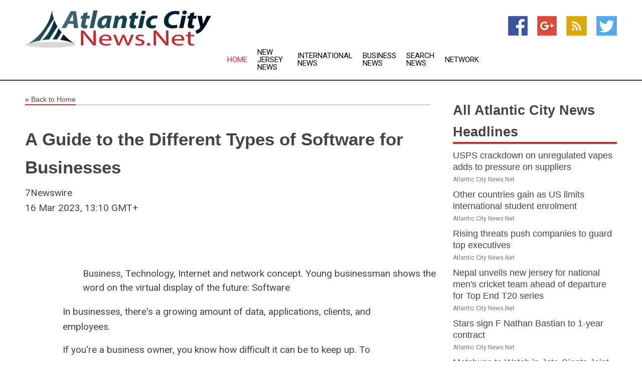

--- FILE ---
content_type: text/html; charset=utf-8
request_url: https://www.atlanticcitynews.net/news/273635863/a-guide-to-the-different-types-of-software-for-businesses
body_size: 12303
content:
<!doctype html>
<html lang="en">
<head>
    <meta name="Powered By" content="Kreatio Platform" />
  <link rel="canonical" href="https://www.atlanticcitynews.net/news/273635863/a-guide-to-the-different-types-of-software-for-businesses"/>
  <meta charset="utf-8"/>
  <meta http-equiv="X-UA-Compatible" content="IE=edge"/>
  <meta name="viewport" content="width=device-width, initial-scale=1, maximum-scale=1, user-scalable=no"/>
    <title>A Guide to the Different Types of Software for Businesses</title>
  <meta name="title" content="A Guide to the Different Types of Software for Businesses">
  <meta name="description" content="Business, Technology, Internet and network concept. Young businessman shows the word on the virtual display of the future: Software   In businesses, there&#39;s a growing..."/>
  <meta name="keywords" content="Atlantic City news, latest headlines, continually updating Atlantic City news"/>
  <meta name="news_keywords" content="Atlantic City news, latest headlines, continually updating Atlantic City news" />
  <meta name="robots" content="index, follow" />
  <meta name="revisit-after" content="1 Day" />
  <meta property="og:title" content="A Guide to the Different Types of Software for Businesses" />
  <meta property="og:site_name" content="Atlantic City News" />
  <meta property="og:url" content="https://www.atlanticcitynews.net/news/273635863/a-guide-to-the-different-types-of-software-for-businesses" />
  <meta property="og:description" content="Business, Technology, Internet and network concept. Young businessman shows the word on the virtual display of the future: Software   In businesses, there&#39;s a growing..."/>
  <meta property="og:image" content="" />
  <meta property="og:type" content="article" />
  <meta property="og:locale" content="en_US" />
  <meta name="twitter:card" content="summary_large_image" />
  <meta name="twitter:site" content="@Atlantic City News" />
  <meta name="twitter:title" content="A Guide to the Different Types of Software for Businesses" />
  <meta name="twitter:description" content="Business, Technology, Internet and network concept. Young businessman shows the word on the virtual display of the future: Software   In businesses, there&#39;s a growing..."/>
  <meta name="twitter:image" content="" />

  <link rel="shortcut icon" href="https://assets.kreatio.net/web/newsnet/favicons/favicon.ico"/>
  <link rel="stylesheet" type="text/css" href="https://assets.kreatio.net/web/newsnet/css/foundation.min.css">
  <link rel="stylesheet" type="text/css" href="https://assets.kreatio.net/web/newsnet/css/red_style.css">
  <link rel="stylesheet" type="text/css" href="https://cdnjs.cloudflare.com/ajax/libs/font-awesome/4.6.3//css/font-awesome.css">
  <script src="https://assets.kreatio.net/web/newsnet/js/app.js"></script>
  <link rel="stylesheet" href="https://cdnjs.cloudflare.com/ajax/libs/tinymce/6.8.2/skins/ui/oxide/skin.min.css">
  <script async src='https://securepubads.g.doubleclick.net/tag/js/gpt.js'></script>
  <script src='https://www.google.com/recaptcha/api.js'></script>
  <script>window.googletag = window.googletag || {cmd: []};
  googletag.cmd.push(function () {
      googletag.defineSlot('/21806386006/Bigpond_TOP/uaenews.net', [[970, 250], [728, 90], [970, 90]], 'div-gpt-ad-3852326-1')
          .addService(googletag.pubads());
      googletag.defineSlot('/21806386006/Bigpond_TOP/uaenews.net', [[300, 250], [300, 600], [160, 600], [120, 600], [320, 50]], 'div-gpt-ad-3852326-2')
          .addService(googletag.pubads());
      googletag.defineOutOfPageSlot('/21806386006/Bigpond_TOP/uaenews.net', 'div-gpt-ad-3852326-3')
          .addService(googletag.pubads());
      googletag.defineSlot('/21806386006/Bigpond_TOP/uaenews.net', [[1, 1]], 'div-gpt-ad-3852326-4')
          .addService(googletag.pubads());

      googletag.pubads().enableSingleRequest();
      googletag.pubads().collapseEmptyDivs();
      googletag.pubads().setCentering(true);
      googletag.enableServices();
  });</script>
  <script async src="https://paht.tech/c/uaenews.net.js"></script>

  <script type="text/javascript">
      window._mNHandle = window._mNHandle || {};
      window._mNHandle.queue = window._mNHandle.queue || [];
      medianet_versionId = "3121199";
  </script>
    <!-- taboola-->
    <script type="text/javascript">
        window._taboola = window._taboola || [];
        _taboola.push({article: 'auto'});
        !function (e, f, u, i) {
            if (!document.getElementById(i)) {
                e.async = 1;
                e.src = u;
                e.id = i;
                f.parentNode.insertBefore(e, f);
            }
        }(document.createElement('script'),
            document.getElementsByTagName('script')[0],
            '//cdn.taboola.com/libtrc/newsnet-network/loader.js',
            'tb_loader_script');
        if (window.performance && typeof window.performance.mark == 'function') {
            window.performance.mark('tbl_ic');
        }
    </script>
    <!--taboola-->
  <style>
      .tox .tox-statusbar {
          display: none !important;
      }
      .red{
          color: red;
      }
      .text h1,
      .text h2,
      .text h3,
      .text h4,
      .text h5,
      .text h6{
          font-size: 24px !important;
          font-weight: 700 !important;
      }
  </style>
</head>
<body>
<!-- header -->
  <!-- Component :: Main-Header--> 
<div class="row expanded header">
  <div class="large-4 columns logo hide-for-small-only">
    <a href="/"><img src="https://assets.kreatio.net/nn_logos/atlantic-city-news.png" alt="Atlantic City News"></a></div>

  <div class="large-6 columns navigation">
    <div class="title-bar show-for-small-only"
         data-responsive-toggle="navigation-menu" data-hide-for="medium">
      <button class="menu-icon" type="button" data-toggle></button>
      <div class="title-bar-title" style="margin: 0 20px;">
        <a href="/"><img width="200px" src="https://assets.kreatio.net/nn_logos/atlantic-city-news.png"></a>
      </div>
    </div>
    <div class="top-bar" id="navigation-menu">
      <div class="top-bar-left">
        <ul class="dropdown menu" data-dropdown-menu>
          <li class="active"><a href="/">Home</a></li>
            <li>
              <a href="/category/new-jersey-news">New Jersey
                News</a>
            </li>
            <li>
              <a href="/category/breaking-international-news">International
                News</a>
            </li>
            <li>
              <a href="/category/breaking-business-news">Business
                News</a>
            </li>
          <li><a href="/archive">Search News</a></li>
          <li><a href="http://www.themainstreammedia.com/">Network</a></li>
        </ul>
      </div>
    </div>
  </div>

  <div class="large-2 columns socail_icon hide-for-small-only">
    <ul class="menu float-right">
      <li><a href="http://www.facebook.com/pages/Atlantic-City-News/109571385792780" target="_blank"><img
        src="https://assets.kreatio.net/web/newsnet/images/facebook.jpg"
        alt="facebook"></a></li>
      <li><a href="https://plus.google.com/114960155284254642373" target="_blank"><img
        src="https://assets.kreatio.net/web/newsnet/images/google_pls.jpg"
        alt="google"></a></li>
      <li><a href="https://feeds.atlanticcitynews.net/rss/1d182eadc5b4db9d" target="_blank"><img
        src="https://assets.kreatio.net/web/newsnet/images/rss_feed.jpg"
        alt="rss"></a></li>
      <li><a href="https://twitter.com/atlanticitynews" target="_blank"><img
        src="https://assets.kreatio.net/web/newsnet/images/twitter.jpg"
        alt="twitter"></a></li>
    </ul>
      <!-- Component :: Header-Date--> 
<div class="remote_component" id = 587f77c1-772e-d205-d833-e133cfdf98e0></div>


  </div>
</div>


<!-- End of header -->

<!-- Ads -->
<div class="row expanded ad_temp">

  <!-- Ad 728x90 (TOP) -->
  <div
    class="large-12 medium-12 columns text-left top_add hide-for-small-only">

    <center>
      <div id='div-gpt-ad-3852326-1'>
        <script>
            googletag.cmd.push(function () {
                googletag.display('div-gpt-ad-3852326-1');
            });
        </script>
      </div>
    </center>

  </div>
  <!-- End of ad -->

</div>
<!-- End of ads -->


<div class="row expanded content">
  <div class="large-9 medium-8 columns left_content">
    <div class="row expanded breadcrum">
      <div class="large-12 medium-12 columns">
        <h4>
          <span><a href="/"><i>«</i>Back to Home</a></span>
        </h4>
      </div>
    </div>
    <div class="row expanded single_news">
  <div class="large-12 columns">
    <div class="article_image">
    </div>
    <div class="title_text">
      <h2>
        <a href="#">A Guide to the Different Types of Software for Businesses</a>
      </h2>
      <p>7Newswire
        <br>16 Mar 2023, 13:10 GMT+
          </p>
    </div>
    <div class="detail_text">
      <div class="text">
            <p><figure id="attachment_34332" style="width: 716px" class="wp-caption alignnone"><figure class="tinymce-insert-asset-center" ><img class=" wp-image-34332" src="https://www.7newswire.com/wp-content/uploads/2023/03/load-image-19-1.jpeg" alt="" width="716" height="472"></figure><figcaption class="caption">Business, Technology, Internet and network concept. Young businessman shows the word on the virtual display of the future: Software</figcaption></figure></p>
<p>In businesses, there's a growing amount of data, applications, clients, and employees.</p>
<p>If you're a business owner, you know how difficult it can be to keep up. To help combat these difficulties, software may be what your company needs.</p>
<p>Software these days come in all types and serve a variety of purposes, from accounting to HR and more. Here's a guide to the different types of software used by businesses today.</p>
<p>Are you ready? Let's get started!</p>
<p><strong>Productivity Software</strong></p>
<p>Productivity software is designed to help you manage your day-to-day tasks. This software includes tools like word processors, spreadsheets, and presentation software.</p>
<p>It can help you create documents and track expenses. It can also guide you to create presentations to share with your team.</p>
<p><strong>Accounting Software</strong></p>
<p>Accounting software is designed to help you manage your company's finances. It can help you keep track of expenses and generate invoices. It can also manage your accounts receivable and payable.</p>
<p>This type of software will assist you in financial reports with the gathered data. As a result, you can make informed decisions about your business.</p>
<p><strong>Customer Relationship Management (CRM) Software</strong></p>
<p><a href="https://www.businessnewsdaily.com/15987-crm-marketing-benefits.html">CRM software</a> is designed to help you manage your customer relationships. It helps in tracking customer interactions and managing customer data. It can also automate customer service tasks.</p>
<p>With this, it can also help you identify trends in customer behavior and preferences.</p>
<p><strong>Enterprise Resource Planning (ERP) Software</strong></p>
<p>ERP software is a comprehensive software system that can help you manage all aspects of your business. It can help you manage your inventory, track sales, and even automate manufacturing processes.</p>
<p>This type of software can be particularly helpful for large companies. It helps them with their complex supply chains and many locations.</p>
<p>NetSuite and Microsoft Dynamics are two popular ERP software options. While the two have similarities, there are also some key differences between them.</p>
<p>NetSuite is a cloud-based software suite that includes ERP, CRM, and e-commerce functionality. On the other hand, Microsoft Dynamics is a suite of business software that can integrate with other Microsoft products.</p>
<p>By understanding the differences between <a href="https://www.techfino.com/blog/netsuite-vs-microsoft-dynamics-bc">NetSuite vs Microsoft Dynamics</a>, businesses can decide which ERP solution best suits their needs.</p>
<p><strong>Human Resource Management (HRM) Software</strong></p>
<p>HRM software is designed to help you manage your company's employees. It can help you track employee performance, manage benefits and payroll, and automate hiring processes. This type of software can help you save time and streamline your HR processes.</p>
<p><strong>Marketing Automation Software</strong></p>
<p>Marketing automation software is designed to help you manage your company's marketing efforts. It can help you automate repetitive marketing tasks. These tasks include tracking customer interactions and creating targeted marketing campaigns.</p>
<p>This type of software can help you save time. It'll also improve the effectiveness of your marketing efforts.</p>
<p><strong>Invest in the Right Types of Software </strong></p>
<p>As you can see, investing in new software can greatly improve your business's efficiency and productivity. However, there are many different types of software options available for businesses.</p>
<p>When considering new software, considering your specific needs and budget is important. Some software options may be more expensive than others. Therefore, it's best to consider the potential return on investment before buying one.</p>
Did you find this article beneficial? If so, read on for more awesome tips and advice. 
        <p></p>
      </div>
    </div>
  </div>
  <div class="large-12 medium-12 columns share_icon">
    <h3>
      <span><a href="#">Share article:</a></span>
    </h3>
    <div class="sharethis-inline-share-buttons"></div>
  </div>
  <div class="large-12 medium-12 columns hide-for-small-only">
    <div class="detail_text">
      <div id="contentad338226"></div>
      <script type="text/javascript">
          (function (d) {
              var params =
                  {
                      id: "d5a9be96-e246-4ac5-9d21-4b034439109c",
                      d: "ZGVsaGluZXdzLm5ldA==",
                      wid: "338226",
                      cb: (new Date()).getTime()
                  };

              var qs = [];
              for (var key in params) qs.push(key + '=' + encodeURIComponent(params[key]));
              var s = d.createElement('script');
              s.type = 'text/javascript';
              s.async = true;
              var p = 'https:' == document.location.protocol ? 'https' : 'http';
              s.src = p + "://api.content-ad.net/Scripts/widget2.aspx?" + qs.join('&');
              d.getElementById("contentad338226").appendChild(s);
          })(document);
      </script>
    </div>
  </div>
</div>

    <div class="column row collapse show-for-small-only">
      <div class="large-12 medium-12 columns">

        <div id='div-gpt-ad-3852326-2'>
          <script>
              googletag.cmd.push(function() {
                  googletag.display('div-gpt-ad-3852326-2');
              });
          </script>
        </div>

      </div>
    </div>
    <!-- Ad 600x250 -->
    <div class="row column collapse">
      <div class="large-12 medium-12 columns">

        <div id="318873353">
          <script type="text/javascript">
              try {
                  window._mNHandle.queue.push(function (){
                      window._mNDetails.loadTag("318873353", "600x250", "318873353");
                  });
              }
              catch (error) {}
          </script>
        </div>

      </div>
    </div>
    <!-- End of ad -->
    <!-- Taboola -->
    <div class="row column collapse">
  <div class="large-12 medium-12 columns">

    <div id="taboola-below-article-thumbnails"></div>
    <script type="text/javascript">
        window._taboola = window._taboola || [];
        _taboola.push({
            mode: 'alternating-thumbnails-a',
            container: 'taboola-below-article-thumbnails',
            placement: 'Below Article Thumbnails',
            target_type: 'mix'
        });
    </script>

  </div>
</div>

    <!-- Taboola -->
    <div class="row expanded moreus_news" ng-controller="MoreCtrl">
  <div class="large-12 medium-12 columns">
    <h3><span>More Atlantic City News</span></h3>
    <a href="/category/atlantic-city-news" class="access_more">Access More</a>
  </div>
    <div class="large-6 columns">
        <div class="media-object">
          <div class="media-object-section">
            <a href="/news/278502758/usps-crackdown-on-unregulated-vapes-adds-to-pressure-on-suppliers">
              <img src="https://image.chitra.live/api/v1/wps/92ab90f/3a8e0855-2cc3-4484-ba37-ab4ccf90888f/1/Illicit-vapes-200x200.jpg" width="153px">
            </a>
          </div>
          <div class="media-object-section">
            <h5><a title="" href="/news/278502758/usps-crackdown-on-unregulated-vapes-adds-to-pressure-on-suppliers">USPS crackdown on unregulated vapes adds to pressure on suppliers</a>
</h5>
            <p class="date">Atlantic City News.Net</p>
          </div>
        </div>
        <div class="media-object">
          <div class="media-object-section">
            <a href="/news/278495320/other-countries-gain-as-us-limits-international-student-enrolment">
              <img src="https://image.chitra.live/api/v1/wps/8750bd8/9218ddd9-af70-4960-9378-2ae1b4285db7/3/8-education-200x200.jpg" width="153px">
            </a>
          </div>
          <div class="media-object-section">
            <h5><a title="" href="/news/278495320/other-countries-gain-as-us-limits-international-student-enrolment">Other countries gain as US limits international student enrolment</a>
</h5>
            <p class="date">Atlantic City News.Net</p>
          </div>
        </div>
        <div class="media-object">
          <div class="media-object-section">
            <a href="/news/278492782/rising-threats-push-companies-to-guard-top-executives">
              <img src="https://image.chitra.live/api/v1/wps/66a738c/9ed7e672-c960-4c2b-bcfa-2ac093afc58f/2/Cops-200x200.jpg" width="153px">
            </a>
          </div>
          <div class="media-object-section">
            <h5><a title="" href="/news/278492782/rising-threats-push-companies-to-guard-top-executives">Rising threats push companies to guard top executives</a>
</h5>
            <p class="date">Atlantic City News.Net</p>
          </div>
        </div>
        <div class="media-object">
          <div class="media-object-section">
            <a href="/news/278500643/nepal-unveils-new-jersey-for-national-men-cricket-team-ahead-of-departure-for-top-end-t20-series">
              <img src="https://image.chitra.live/api/v1/wps/5907cc3/88f3a039-c7e4-4e7a-8872-bde6f0b7cbb9/0/ANI-20250810171848-200x200.jpg" width="153px">
            </a>
          </div>
          <div class="media-object-section">
            <h5><a title="" href="/news/278500643/nepal-unveils-new-jersey-for-national-men-cricket-team-ahead-of-departure-for-top-end-t20-series">Nepal unveils new jersey for national men&#39;s cricket team ahead of departure for Top End T20 series</a>
</h5>
            <p class="date">Atlantic City News.Net</p>
          </div>
        </div>
        <div class="media-object">
          <div class="media-object-section">
            <a href="/news/278498735/stars-sign-f-nathan-bastian-to-1-year-contract">
              <img src="https://image.chitra.live/api/v1/wps/9f6fde4/5139553a-bfe3-4053-8a5c-d4b085d1de04/0/Yzg2YWNkNTUtOGY-200x200.jpg" width="153px">
            </a>
          </div>
          <div class="media-object-section">
            <h5><a title="" href="/news/278498735/stars-sign-f-nathan-bastian-to-1-year-contract">Stars sign F Nathan Bastian to 1-year contract</a>
</h5>
            <p class="date">Atlantic City News.Net</p>
          </div>
        </div>
        <div class="media-object">
          <div class="media-object-section">
            <a href="/news/278502295/matchups-watch-jets-giants-joint-practices">
              <img src="https://image.chitra.live/api/v1/wps/2ebcc4a/2306f268-d4eb-41b4-ac74-b2ddf722234a/0/MDBjYWRhNmQtN2Q-200x200.jpg" width="153px">
            </a>
          </div>
          <div class="media-object-section">
            <h5><a title="" href="/news/278502295/matchups-watch-jets-giants-joint-practices">Matchups to Watch in Jets-Giants Joint Practices</a>
</h5>
            <p class="date">Atlantic City News.Net</p>
          </div>
        </div>
        <div class="media-object">
          <div class="media-object-section">
            <a href="/news/278503661/usa-vs-brazil-trade-war-sets-back-democracy-amp-civilization-havana-times">
              <img src="https://image.chitra.live/api/v1/wps/44db7a5/69f9314c-c94a-4881-b508-6e9f47eb1383/0/spr1754980341641-200x200.jpg" width="153px">
            </a>
          </div>
          <div class="media-object-section">
            <h5><a title="" target="_blank" href="https://havanatimes.org/latin-america/usa-vs-brazil-trade-war-sets-back-democracy-civilization/">USA vs Brazil- Trade War Sets Back Democracy &amp; Civilization - Havana Times</a>
</h5>
            <p class="date">Atlantic City News.Net</p>
          </div>
        </div>
        <div class="media-object">
          <div class="media-object-section">
            <a href="/news/278502718/bunbury-woman-behind-bars-after-allegedly-using-social-media-to-harass-federal-parliamentarians">
              <img src="https://image.chitra.live/api/v1/wps/6548352/def945ce-23f8-43a9-92a5-50cfe62cdf2a/0/spr1754931969677-200x200.jpg" width="153px">
            </a>
          </div>
          <div class="media-object-section">
            <h5><a title="" target="_blank" href="https://thewest.com.au/news/court-justice/bunbury-woman-behind-bars-after-allegedly-using-social-media-to-harass-federal-parliamentarians-c-19646884">Bunbury woman behind bars after allegedly using social media to harass  Federal parliamentarians</a>
</h5>
            <p class="date">Atlantic City News.Net</p>
          </div>
        </div>
        <div class="media-object">
          <div class="media-object-section">
            <a href="/news/278503339/legionella-bacteria-detected-at-berks-county-south-campus-nbc10-philadelphia">
              <img src="" width="153px">
            </a>
          </div>
          <div class="media-object-section">
            <h5><a title="" target="_blank" href="https://www.nbcphiladelphia.com/news/local/legionella-bacteria-berks-county-south-campus/4252553/">Legionella bacteria detected at Berks County South Campus  NBC10 Philadelphia</a>
</h5>
            <p class="date">Atlantic City News.Net</p>
          </div>
        </div>
        <div class="media-object">
          <div class="media-object-section">
            <a href="/news/278503336/road-safety-upgrades-being-placed-near-university-of-delaware-nbc10-philadelphia">
              <img src="" width="153px">
            </a>
          </div>
          <div class="media-object-section">
            <h5><a title="" target="_blank" href="https://www.nbcphiladelphia.com/news/local/safety-upgrades-university-of-delaware/4252481/">Road safety upgrades being placed near University of Delaware  NBC10 Philadelphia</a>
</h5>
            <p class="date">Atlantic City News.Net</p>
          </div>
        </div>
        <div class="media-object">
          <div class="media-object-section">
            <a href="/news/278503332/taylor-swift-to-appear-on-kelce-brothers-new-heights-podcast-nbc10-philadelphia">
              <img src="" width="153px">
            </a>
          </div>
          <div class="media-object-section">
            <h5><a title="" target="_blank" href="https://www.nbcphiladelphia.com/news/local/taylor-swift-kelce-new-heights-podcast/4252752/">Taylor Swift to appear on Kelce brothers New Heights podcast  NBC10 Philadelphia</a>
</h5>
            <p class="date">Atlantic City News.Net</p>
          </div>
        </div>
    </div>
    <div class="large-6 columns">
        <div class="media-object">
          <div class="media-object-section">
            <a href="/news/278503328/jersey-shore-school-building-facing-urgent-demolition-after-fire-nbc10-philadelphia">
              <img src="" width="153px">
            </a>
          </div>
          <div class="media-object-section">
            <h5><a title="" target="_blank" href="https://www.nbcphiladelphia.com/news/local/new-jersey-avenue-school-fire-demolition-atlantic-city/4252543/">Jersey Shore school building facing urgent demolition after fire  NBC10 Philadelphia</a>
</h5>
            <p class="date">Atlantic City News.Net</p>
          </div>
        </div>
        <div class="media-object">
          <div class="media-object-section">
            <a href="/news/278503316/officials-report-1-killed-6-saved-from-drowning-at-nj-beach-nbc10-philadelphia">
              <img src="" width="153px">
            </a>
          </div>
          <div class="media-object-section">
            <h5><a title="" target="_blank" href="https://www.nbcphiladelphia.com/news/local/water-rescue-seaside-heights-new-jersey-man-killed/4252720/">Officials report 1 killed, 6 saved from drowning at NJ beach  NBC10 Philadelphia</a>
</h5>
            <p class="date">Atlantic City News.Net</p>
          </div>
        </div>
        <div class="media-object">
          <div class="media-object-section">
            <a href="/news/278503312/2-people-dead-others-trapped-after-explosion-at-pa-steel-plant-nbc10-philadelphia">
              <img src="" width="153px">
            </a>
          </div>
          <div class="media-object-section">
            <h5><a title="" target="_blank" href="https://www.nbcphiladelphia.com/news/local/people-trapped-under-rubble-after-explosion-at-us-steel-plant-near-pittsburgh/4252323/">2 people dead, others trapped after explosion at Pa. steel plant  NBC10 Philadelphia</a>
</h5>
            <p class="date">Atlantic City News.Net</p>
          </div>
        </div>
        <div class="media-object">
          <div class="media-object-section">
            <a href="/news/278503309/officials-investigating-after-woman-dies-from-gunshot-wound-nbc10-philadelphia">
              <img src="" width="153px">
            </a>
          </div>
          <div class="media-object-section">
            <h5><a title="" target="_blank" href="https://www.nbcphiladelphia.com/news/local/woman-killed-shooting-investigation-germantown-philadelphia/4252682/">Officials investigating after woman dies from gunshot wound  NBC10 Philadelphia</a>
</h5>
            <p class="date">Atlantic City News.Net</p>
          </div>
        </div>
        <div class="media-object">
          <div class="media-object-section">
            <a href="/news/278503306/delco-officials-vote-on-helmet-requirements-for-e-scooters-nbc10-philadelphia">
              <img src="" width="153px">
            </a>
          </div>
          <div class="media-object-section">
            <h5><a title="" target="_blank" href="https://www.nbcphiladelphia.com/news/local/delco-officials-to-vote-on-bill-for-helmet-requirements-for-e-scooters/4252176/">Delco officials vote on helmet requirements for e-scooters  NBC10 Philadelphia</a>
</h5>
            <p class="date">Atlantic City News.Net</p>
          </div>
        </div>
        <div class="media-object">
          <div class="media-object-section">
            <a href="/news/278503307/7-injured-in-rowhomes-fire-in-kensington-on-monday-nbc10-philadelphia">
              <img src="" width="153px">
            </a>
          </div>
          <div class="media-object-section">
            <h5><a title="" target="_blank" href="https://www.nbcphiladelphia.com/news/local/rowhomes-fire-kensington/4252638/">7 injured in rowhomes fire in Kensington on Monday  NBC10 Philadelphia</a>
</h5>
            <p class="date">Atlantic City News.Net</p>
          </div>
        </div>
        <div class="media-object">
          <div class="media-object-section">
            <a href="/news/278503043/pa-office-of-attorney-general-experiencing-network-outage-nbc10-philadelphia">
              <img src="" width="153px">
            </a>
          </div>
          <div class="media-object-section">
            <h5><a title="" target="_blank" href="https://www.nbcphiladelphia.com/news/local/pennsylvania-office-attorney-general-website-email-phone-outage/4252475/">Pa. Office of Attorney General experiencing network outage  NBC10 Philadelphia</a>
</h5>
            <p class="date">Atlantic City News.Net</p>
          </div>
        </div>
        <div class="media-object">
          <div class="media-object-section">
            <a href="/news/278503041/3-men-wanted-for-questioning-after-robbery-at-bjs-wholesale-club-nbc10-philadelphia">
              <img src="" width="153px">
            </a>
          </div>
          <div class="media-object-section">
            <h5><a title="" target="_blank" href="https://www.nbcphiladelphia.com/news/local/people-wanted-theft-bjs-wholesale-club-store-warrington-township-bucks-county-pennsylvania/4252428/">3 men wanted for questioning after robbery at BJs Wholesale Club  NBC10 Philadelphia</a>
</h5>
            <p class="date">Atlantic City News.Net</p>
          </div>
        </div>
        <div class="media-object">
          <div class="media-object-section">
            <a href="/news/278503037/bucks-county-community-college-interim-vp-broke-into-high-school-nbc10-philadelphia">
              <img src="" width="153px">
            </a>
          </div>
          <div class="media-object-section">
            <h5><a title="" target="_blank" href="https://www.nbcphiladelphia.com/news/local/vp-bucks-county-community-college-high-school/4252440/">Bucks County Community College interim VP broke into high school  NBC10 Philadelphia</a>
</h5>
            <p class="date">Atlantic City News.Net</p>
          </div>
        </div>
        <div class="media-object">
          <div class="media-object-section">
            <a href="/news/278503035/man-accused-of-car-thefts-deadly-stabbing-pa-home-break-in-nbc10-philadelphia">
              <img src="" width="153px">
            </a>
          </div>
          <div class="media-object-section">
            <h5><a title="" target="_blank" href="https://www.nbcphiladelphia.com/news/local/man-arrested-deadly-stabbing-car-thefts-home-break-in-kennett-square-west-chester-pennsylvania/4252451/">Man accused of car thefts, deadly stabbing, Pa. home break in  NBC10 Philadelphia</a>
</h5>
            <p class="date">Atlantic City News.Net</p>
          </div>
        </div>
    </div>
</div>

    <div class="column row collapse show-for-small-only">
      <div class="large-12 medium-12 columns">

        <div id='div-gpt-ad-3852326-2'>
          <script>
              googletag.cmd.push(function() {
                  googletag.display('div-gpt-ad-3852326-2');
              });
          </script>
        </div>

      </div>
    </div>
    <div class="row expanded">
      <div class="large-12 medium-12 columns">
        <div class="row expanded signupnws">
          <div class="large-6 columns">
            <h2>Sign up for Atlantic City News</h2>
            <p>a daily newsletter full of things to discuss over
              drinks.and the great thing is that it's on the house!</p>
          </div>
          <div class="large-6 columns">
            <form
              action="https://subscription.themainstreammedia.com/?p=subscribe"
              method="post">
              <input type="text" name="email" placeholder="Your email address"
                     required>
              <button type="submit" class="button">Submit</button>
            </form>
          </div>
        </div>
      </div>
    </div>
    <div class="row expanded single_news">
      <div
        class="large-12 medium-12 columns text-center hide-for-small-only">
        <div class="detail_text"></div>
      </div>
    </div>
  </div>
  <!-- Side bar -->
    <div class="large-3 medium-4 columns right_sidebar">
    <!-- weather -->
    <div
      class="large-12 medium-12 columns text-right hide-for-small-only">
      <div class="row collapse">
        <div class="large-12 columns text-center">
          <strong style="font-size: 45px;"></strong> <span></span>
        </div>
      </div>
      <div class="row collapse">
        <div class="large-12 columns text-center">
          <span></span>
        </div>
      </div>
    </div>
    <!-- End of weather -->

    <!-- All headlines -->
    <div class="row column headline">
  <div class="large-12 medium-12 columns">
    <h3>
      <span><a href="/category/atlantic-city-news">All Atlantic City News Headlines</a></span>
    </h3>
    <div class="outer_head">
        <div class="single_head">
          <h6>
            <a title="" href="/news/278502758/usps-crackdown-on-unregulated-vapes-adds-to-pressure-on-suppliers">USPS crackdown on unregulated vapes adds to pressure on suppliers</a>

          </h6>
          <p class="date">Atlantic City News.Net</p>
        </div>
        <div class="single_head">
          <h6>
            <a title="" href="/news/278495320/other-countries-gain-as-us-limits-international-student-enrolment">Other countries gain as US limits international student enrolment</a>

          </h6>
          <p class="date">Atlantic City News.Net</p>
        </div>
        <div class="single_head">
          <h6>
            <a title="" href="/news/278492782/rising-threats-push-companies-to-guard-top-executives">Rising threats push companies to guard top executives</a>

          </h6>
          <p class="date">Atlantic City News.Net</p>
        </div>
        <div class="single_head">
          <h6>
            <a title="" href="/news/278500643/nepal-unveils-new-jersey-for-national-men-cricket-team-ahead-of-departure-for-top-end-t20-series">Nepal unveils new jersey for national men&#39;s cricket team ahead of departure for Top End T20 series</a>

          </h6>
          <p class="date">Atlantic City News.Net</p>
        </div>
        <div class="single_head">
          <h6>
            <a title="" href="/news/278498735/stars-sign-f-nathan-bastian-to-1-year-contract">Stars sign F Nathan Bastian to 1-year contract</a>

          </h6>
          <p class="date">Atlantic City News.Net</p>
        </div>
        <div class="single_head">
          <h6>
            <a title="" href="/news/278502295/matchups-watch-jets-giants-joint-practices">Matchups to Watch in Jets-Giants Joint Practices</a>

          </h6>
          <p class="date">Atlantic City News.Net</p>
        </div>
        <div class="single_head">
          <h6>
            <a title="" target="_blank" href="https://havanatimes.org/latin-america/usa-vs-brazil-trade-war-sets-back-democracy-civilization/">USA vs Brazil- Trade War Sets Back Democracy &amp; Civilization - Havana Times</a>

          </h6>
          <p class="date">Atlantic City News.Net</p>
        </div>
        <div class="single_head">
          <h6>
            <a title="" target="_blank" href="https://thewest.com.au/news/court-justice/bunbury-woman-behind-bars-after-allegedly-using-social-media-to-harass-federal-parliamentarians-c-19646884">Bunbury woman behind bars after allegedly using social media to harass  Federal parliamentarians</a>

          </h6>
          <p class="date">Atlantic City News.Net</p>
        </div>
        <div class="single_head">
          <h6>
            <a title="" target="_blank" href="https://www.nbcphiladelphia.com/news/local/legionella-bacteria-berks-county-south-campus/4252553/">Legionella bacteria detected at Berks County South Campus  NBC10 Philadelphia</a>

          </h6>
          <p class="date">Atlantic City News.Net</p>
        </div>
        <div class="single_head">
          <h6>
            <a title="" target="_blank" href="https://www.nbcphiladelphia.com/news/local/safety-upgrades-university-of-delaware/4252481/">Road safety upgrades being placed near University of Delaware  NBC10 Philadelphia</a>

          </h6>
          <p class="date">Atlantic City News.Net</p>
        </div>
        <div class="single_head">
          <h6>
            <a title="" target="_blank" href="https://www.nbcphiladelphia.com/news/local/taylor-swift-kelce-new-heights-podcast/4252752/">Taylor Swift to appear on Kelce brothers New Heights podcast  NBC10 Philadelphia</a>

          </h6>
          <p class="date">Atlantic City News.Net</p>
        </div>
        <div class="single_head">
          <h6>
            <a title="" target="_blank" href="https://www.nbcphiladelphia.com/news/local/new-jersey-avenue-school-fire-demolition-atlantic-city/4252543/">Jersey Shore school building facing urgent demolition after fire  NBC10 Philadelphia</a>

          </h6>
          <p class="date">Atlantic City News.Net</p>
        </div>
        <div class="single_head">
          <h6>
            <a title="" target="_blank" href="https://www.nbcphiladelphia.com/news/local/water-rescue-seaside-heights-new-jersey-man-killed/4252720/">Officials report 1 killed, 6 saved from drowning at NJ beach  NBC10 Philadelphia</a>

          </h6>
          <p class="date">Atlantic City News.Net</p>
        </div>
        <div class="single_head">
          <h6>
            <a title="" target="_blank" href="https://www.nbcphiladelphia.com/news/local/people-trapped-under-rubble-after-explosion-at-us-steel-plant-near-pittsburgh/4252323/">2 people dead, others trapped after explosion at Pa. steel plant  NBC10 Philadelphia</a>

          </h6>
          <p class="date">Atlantic City News.Net</p>
        </div>
        <div class="single_head">
          <h6>
            <a title="" target="_blank" href="https://www.nbcphiladelphia.com/news/local/woman-killed-shooting-investigation-germantown-philadelphia/4252682/">Officials investigating after woman dies from gunshot wound  NBC10 Philadelphia</a>

          </h6>
          <p class="date">Atlantic City News.Net</p>
        </div>
        <div class="single_head">
          <h6>
            <a title="" target="_blank" href="https://www.nbcphiladelphia.com/news/local/delco-officials-to-vote-on-bill-for-helmet-requirements-for-e-scooters/4252176/">Delco officials vote on helmet requirements for e-scooters  NBC10 Philadelphia</a>

          </h6>
          <p class="date">Atlantic City News.Net</p>
        </div>
        <div class="single_head">
          <h6>
            <a title="" target="_blank" href="https://www.nbcphiladelphia.com/news/local/rowhomes-fire-kensington/4252638/">7 injured in rowhomes fire in Kensington on Monday  NBC10 Philadelphia</a>

          </h6>
          <p class="date">Atlantic City News.Net</p>
        </div>
        <div class="single_head">
          <h6>
            <a title="" target="_blank" href="https://www.nbcphiladelphia.com/news/local/pennsylvania-office-attorney-general-website-email-phone-outage/4252475/">Pa. Office of Attorney General experiencing network outage  NBC10 Philadelphia</a>

          </h6>
          <p class="date">Atlantic City News.Net</p>
        </div>
        <div class="single_head">
          <h6>
            <a title="" target="_blank" href="https://www.nbcphiladelphia.com/news/local/people-wanted-theft-bjs-wholesale-club-store-warrington-township-bucks-county-pennsylvania/4252428/">3 men wanted for questioning after robbery at BJs Wholesale Club  NBC10 Philadelphia</a>

          </h6>
          <p class="date">Atlantic City News.Net</p>
        </div>
        <div class="single_head">
          <h6>
            <a title="" target="_blank" href="https://www.nbcphiladelphia.com/news/local/vp-bucks-county-community-college-high-school/4252440/">Bucks County Community College interim VP broke into high school  NBC10 Philadelphia</a>

          </h6>
          <p class="date">Atlantic City News.Net</p>
        </div>
        <div class="single_head">
          <h6>
            <a title="" target="_blank" href="https://www.nbcphiladelphia.com/news/local/man-arrested-deadly-stabbing-car-thefts-home-break-in-kennett-square-west-chester-pennsylvania/4252451/">Man accused of car thefts, deadly stabbing, Pa. home break in  NBC10 Philadelphia</a>

          </h6>
          <p class="date">Atlantic City News.Net</p>
        </div>
        <div class="single_head">
          <h6>
            <a title="" target="_blank" href="https://www.nbcphiladelphia.com/clear-the-shelters/comedian-nate-bargatze-names-pspca-adopted-dog-after-philadelphia/4252256/">Nate Bargatze introduces adopted dog during Philly show  NBC10 Philadelphia</a>

          </h6>
          <p class="date">Atlantic City News.Net</p>
        </div>
        <div class="single_head">
          <h6>
            <a title="" target="_blank" href="https://www.nbcphiladelphia.com/news/local/man-shot-killed-inside-pickup-truck-pennypacker-park-willingboro-new-jersey/4252405/">Man found shot to death inside truck in NJ, officials say  NBC10 Philadelphia</a>

          </h6>
          <p class="date">Atlantic City News.Net</p>
        </div>
        <div class="single_head">
          <h6>
            <a title="" target="_blank" href="https://www.nbcphiladelphia.com/news/local/people-trapped-under-rubble-after-explosion-at-us-steel-plant-near-pittsburgh/4252323/">1 person dead, others trapped after explosion at Pa. steel plant  NBC10 Philadelphia</a>

          </h6>
          <p class="date">Atlantic City News.Net</p>
        </div>
        <div class="single_head">
          <h6>
            <a title="" target="_blank" href="https://www.nbcphiladelphia.com/news/local/applications-fifa-world-cup-volunteers-fashion-district/4252333/">Want to be part of FIFA World Cup 26&amp;quest; You can apply now  NBC10 Philadelphia</a>

          </h6>
          <p class="date">Atlantic City News.Net</p>
        </div>
        <div class="single_head">
          <h6>
            <a title="" target="_blank" href="https://www.nbcphiladelphia.com/news/local/friendlys-ice-cream-recall-cookies-and-cream-vanilla-bean/4252281/">Friendlys Ice Cream issues recall after label mix-up  NBC10 Philadelphia</a>

          </h6>
          <p class="date">Atlantic City News.Net</p>
        </div>
        <div class="single_head">
          <h6>
            <a title="" target="_blank" href="https://www.nbcphiladelphia.com/news/local/caught-on-cam-police-seek-pair-robbed-woman-twice-in-north-philly/4252306/">Men robbed woman, fled, returned to rob her again, police say  NBC10 Philadelphia</a>

          </h6>
          <p class="date">Atlantic City News.Net</p>
        </div>
        <div class="single_head">
          <h6>
            <a title="" target="_blank" href="https://www.nbcphiladelphia.com/news/local/pennsylvania-beats-indiana-1-0-to-win-little-league-softball-world-series/4252265/">Pa. beats Indiana to win Little League Softball World Series  NBC10 Philadelphia</a>

          </h6>
          <p class="date">Atlantic City News.Net</p>
        </div>
        <div class="single_head">
          <h6>
            <a title="" target="_blank" href="https://www.nbcphiladelphia.com/news/local/state-lawmakers-set-to-vote-on-mass-transit-funding-bill/4252149/">Pa. House OKs new mass transit funding bill  NBC10 Philadelphia</a>

          </h6>
          <p class="date">Atlantic City News.Net</p>
        </div>
        <div class="single_head">
          <h6>
            <a title="" target="_blank" href="https://www.nbcphiladelphia.com/news/local/caught-sleeping-man-slams-stolen-car-into-police-vehicles-officials-say/4252209/">Officials- Man, caught sleeping in stolen car, rams police vehicles  NBC10 Philadelphia</a>

          </h6>
          <p class="date">Atlantic City News.Net</p>
        </div>
    </div>
  </div>
</div>



    <!-- Ad 300x600 (A) -->
    <div class="row column ad_600">
      <div class="large-12 medium-12 columns hide-for-small-only">

        <script id="mNCC" language="javascript">
            medianet_width = "300";
            medianet_height = "600";
            medianet_crid = "393315316";
            medianet_versionId = "3111299";
        </script>
        <script src="//contextual.media.net/nmedianet.js?cid=8CUG1R34Q"></script>

      </div>
    </div>
    <!-- End of ad -->

    <!-- Related News -->
    <div class=" row column business_news">
  <div class="large-12 medium-12 columns">
    <h3>
      <span>New Jersey News</span>
    </h3>
      <div class="media-object">
        <div class="media-object-section">
          <a href="/news/278502758/usps-crackdown-on-unregulated-vapes-adds-to-pressure-on-suppliers"><img width="153px" src="https://image.chitra.live/api/v1/wps/92ab90f/3a8e0855-2cc3-4484-ba37-ab4ccf90888f/1/Illicit-vapes-200x200.jpg" alt="USPS crackdown on unregulated vapes adds to pressure on suppliers"/></a>
        </div>
        <div class="media-object-section">
          <h6>
            <a title="" href="/news/278502758/usps-crackdown-on-unregulated-vapes-adds-to-pressure-on-suppliers">USPS crackdown on unregulated vapes adds to pressure on suppliers</a>

          </h6>
          <p class="date">Atlantic City News.Net</p>
        </div>
      </div>
      <div class="media-object">
        <div class="media-object-section">
          <a href="/news/278495320/other-countries-gain-as-us-limits-international-student-enrolment"><img width="153px" src="https://image.chitra.live/api/v1/wps/8750bd8/9218ddd9-af70-4960-9378-2ae1b4285db7/3/8-education-200x200.jpg" alt="Other countries gain as US limits international student enrolment"/></a>
        </div>
        <div class="media-object-section">
          <h6>
            <a title="" href="/news/278495320/other-countries-gain-as-us-limits-international-student-enrolment">Other countries gain as US limits international student enrolment</a>

          </h6>
          <p class="date">Atlantic City News.Net</p>
        </div>
      </div>
      <div class="media-object">
        <div class="media-object-section">
          <a href="/news/278492782/rising-threats-push-companies-to-guard-top-executives"><img width="153px" src="https://image.chitra.live/api/v1/wps/66a738c/9ed7e672-c960-4c2b-bcfa-2ac093afc58f/2/Cops-200x200.jpg" alt="Rising threats push companies to guard top executives"/></a>
        </div>
        <div class="media-object-section">
          <h6>
            <a title="" href="/news/278492782/rising-threats-push-companies-to-guard-top-executives">Rising threats push companies to guard top executives</a>

          </h6>
          <p class="date">Atlantic City News.Net</p>
        </div>
      </div>
      <div class="media-object">
        <div class="media-object-section">
          <a href="/news/278500643/nepal-unveils-new-jersey-for-national-men-cricket-team-ahead-of-departure-for-top-end-t20-series"><img width="153px" src="https://image.chitra.live/api/v1/wps/5907cc3/88f3a039-c7e4-4e7a-8872-bde6f0b7cbb9/0/ANI-20250810171848-200x200.jpg" alt="Nepal unveils new jersey for national men&#39;s cricket team ahead of departure for Top End T20 series"/></a>
        </div>
        <div class="media-object-section">
          <h6>
            <a title="" href="/news/278500643/nepal-unveils-new-jersey-for-national-men-cricket-team-ahead-of-departure-for-top-end-t20-series">Nepal unveils new jersey for national men&#39;s cricket team ahead of departure for Top End T20 series</a>

          </h6>
          <p class="date">Atlantic City News.Net</p>
        </div>
      </div>
      <div class="media-object">
        <div class="media-object-section">
          <a href="/news/278498735/stars-sign-f-nathan-bastian-to-1-year-contract"><img width="153px" src="https://image.chitra.live/api/v1/wps/9f6fde4/5139553a-bfe3-4053-8a5c-d4b085d1de04/0/Yzg2YWNkNTUtOGY-200x200.jpg" alt="Stars sign F Nathan Bastian to 1-year contract"/></a>
        </div>
        <div class="media-object-section">
          <h6>
            <a title="" href="/news/278498735/stars-sign-f-nathan-bastian-to-1-year-contract">Stars sign F Nathan Bastian to 1-year contract</a>

          </h6>
          <p class="date">Atlantic City News.Net</p>
        </div>
      </div>
      <div class="media-object">
        <div class="media-object-section">
          <a href="/news/278502295/matchups-watch-jets-giants-joint-practices"><img width="153px" src="https://image.chitra.live/api/v1/wps/2ebcc4a/2306f268-d4eb-41b4-ac74-b2ddf722234a/0/MDBjYWRhNmQtN2Q-200x200.jpg" alt="Matchups to Watch in Jets-Giants Joint Practices"/></a>
        </div>
        <div class="media-object-section">
          <h6>
            <a title="" href="/news/278502295/matchups-watch-jets-giants-joint-practices">Matchups to Watch in Jets-Giants Joint Practices</a>

          </h6>
          <p class="date">Atlantic City News.Net</p>
        </div>
      </div>
    <div class="access_btn">
      <a href="/category/new-jersey-news"
         class="access_more">Access More</a>
    </div>
  </div>
</div>

    <!-- End of Related News -->

    <!-- News Releases  -->
    <div class="row column news_releases">
  <div class="large-12 medium-12 columns">
    <div class="inner">
      <h3>News Releases</h3>
      <p>
        <span >Atlantic City News</span>.Net's News Release Publishing
        Service provides a medium for circulating your organization's
        news.
      </p>
      <form action="/news-releases" method="get">
        <button
          style="margin-left: 10px; font-size: 19px; font-family: Roboto, sans-serif;"
          href="/news-releases" type="submit" class="alert button">
          Click For Details</button>
      </form>
    </div>
  </div>
</div>

    <!-- End of News Releases  -->

    <div class=" row column business_news">
  <div class="large-12 medium-12 columns">
    <h3>
      <span>International News</span>
    </h3>
      <div class="media-object">
        <div class="media-object-section">
          <a href="Australia to recognize Palestinian state at UN in September"><img width="153px" src="https://image.chitra.live/api/v1/wps/4c8563c/3e237ced-c955-46a1-804e-0b200d7c8b08/2/5-Anthony-Albanese-200x200.jpg" alt="Australia to formally recognize Palestine amid growing global support"/></a>
        </div>
        <div class="media-object-section">
          <h6>
            <a title="" href="/news/278502773/australia-to-formally-recognize-palestine-amid-growing-global-support">Australia to formally recognize Palestine amid growing global support</a>

          </h6>
          <p class="date">Atlantic City News.Net</p>
        </div>
      </div>
      <div class="media-object">
        <div class="media-object-section">
          <a href="Trump fires Billy Long, shortest-serving IRS chief in agency history"><img width="153px" src="https://image.chitra.live/api/v1/wps/9ec386d/62356489-0c15-4f58-a082-a7ca092f2458/3/2000px-Billy-Long-Official-Portrait-112th-Congress-1-200x200.jpg" alt="Trump removes IRS head Billy Long, taps Bessent as acting chief"/></a>
        </div>
        <div class="media-object-section">
          <h6>
            <a title="" href="/news/278500200/trump-removes-irs-head-billy-long-taps-bessent-as-acting-chief">Trump removes IRS head Billy Long, taps Bessent as acting chief</a>

          </h6>
          <p class="date">Atlantic City News.Net</p>
        </div>
      </div>
      <div class="media-object">
        <div class="media-object-section">
          <a href="Florida moves ahead with second immigration detention center"><img width="153px" src="https://image.chitra.live/api/v1/wps/751cbd0/e878a767-40c8-49ac-b639-c6d190be240f/2/6-alligator-alcatraz-200x200.jpg" alt="Plans advance for new immigration site in northern Florida"/></a>
        </div>
        <div class="media-object-section">
          <h6>
            <a title="" href="/news/278492788/plans-advance-for-new-immigration-site-in-northern-florida">Plans advance for new immigration site in northern Florida</a>

          </h6>
          <p class="date">Atlantic City News.Net</p>
        </div>
      </div>
      <div class="media-object">
        <div class="media-object-section">
          <a href="US doubles bounty on Venezuela&#39;s Maduro to $50 million"><img width="153px" src="https://image.chitra.live/api/v1/wps/05062e4/0b12e296-79c4-4ca2-a52d-33a16205d096/1/8-Nicol-s-Maduro-1-200x200.jpg" alt="$50M reward offered for capture of Venezuela’s president"/></a>
        </div>
        <div class="media-object-section">
          <h6>
            <a title="" href="/news/278497225/usd50m-reward-offered-for-capture-of-venezuela-s-president">$50M reward offered for capture of Venezuela’s president</a>

          </h6>
          <p class="date">Atlantic City News.Net</p>
        </div>
      </div>
      <div class="media-object">
        <div class="media-object-section">
          <a href="Nagasaki marks 80 years since atomic bombing with plea for peace"><img width="153px" src="https://image.chitra.live/api/v1/wps/ae8fc55/ee36c133-e152-44b2-9252-e74a96163b40/1/6-Nagasaki-imresizer-200x200.jpg" alt="Nagasaki survivors urge world to abolish nuclear weapons"/></a>
        </div>
        <div class="media-object-section">
          <h6>
            <a title="" href="/news/278500297/nagasaki-survivors-urge-world-to-abolish-nuclear-weapons">Nagasaki survivors urge world to abolish nuclear weapons</a>

          </h6>
          <p class="date">Atlantic City News.Net</p>
        </div>
      </div>
      <div class="media-object">
        <div class="media-object-section">
          <a href="Israel bombs press tent in Gaza, killing 7 reporters"><img width="153px" src="https://image.chitra.live/api/v1/wps/e9ce5bd/71209bd5-a5db-4ba4-a9b7-2655293f6c4b/3/Gaza-Press-AA-200x200.jpg" alt="Seven journalists killed in Israeli airstrike in Gaza"/></a>
        </div>
        <div class="media-object-section">
          <h6>
            <a title="" href="/news/278501287/seven-journalists-killed-in-israeli-airstrike-in-gaza">Seven journalists killed in Israeli airstrike in Gaza</a>

          </h6>
          <p class="date">Atlantic City News.Net</p>
        </div>
      </div>
      <div class="media-object">
        <div class="media-object-section">
          <a href="US Air Force ends early retirement for transgender troops, cuts pay"><img width="153px" src="https://image.chitra.live/api/v1/wps/22f37a4/01aa9e42-e6dd-4a8d-9698-5eda907a32b2/1/Air-force-1-200x200.jpg" alt="US Air Force bars retirement benefits for transgender service members"/></a>
        </div>
        <div class="media-object-section">
          <h6>
            <a title="" href="/news/278497197/us-air-force-bars-retirement-benefits-for-transgender-service-members">US Air Force bars retirement benefits for transgender service members</a>

          </h6>
          <p class="date">Atlantic City News.Net</p>
        </div>
      </div>
      <div class="media-object">
        <div class="media-object-section">
          <a href="Torrential rains trigger floods, landslides in Japan&#39;s Kyushu"><img width="153px" src="https://image.chitra.live/api/v1/wps/6b6f8e7/9fdad6f2-832f-450c-a5af-da0cc41da1da/1/6-Japan-1-200x200.jpg" alt="Over 360,000 told to evacuate amid severe storms in southern Japan"/></a>
        </div>
        <div class="media-object-section">
          <h6>
            <a title="" href="/news/278497221/over-360-000-told-to-evacuate-amid-severe-storms-in-southern-japan">Over 360,000 told to evacuate amid severe storms in southern Japan</a>

          </h6>
          <p class="date">Atlantic City News.Net</p>
        </div>
      </div>
      <div class="media-object">
        <div class="media-object-section">
          <a href="Trump to host Putin in Alaska for high-stakes Ukraine talks"><img width="153px" src="https://image.chitra.live/api/v1/wps/e526b76/352374ac-beec-4eda-9fa4-d84affe1e7e9/1/8-Putin-and-Trump-imresizer-200x200.jpg" alt="Trump, Putin to meet in Alaska to discuss Ukraine peace prospects"/></a>
        </div>
        <div class="media-object-section">
          <h6>
            <a title="" href="/news/278500316/trump-putin-to-meet-in-alaska-to-discuss-ukraine-peace-prospects">Trump, Putin to meet in Alaska to discuss Ukraine peace prospects</a>

          </h6>
          <p class="date">Atlantic City News.Net</p>
        </div>
      </div>
      <div class="media-object">
        <div class="media-object-section">
          <a href="India bans 25 books in Kashmir over &#39;false narratives&#39;"><img width="153px" src="https://image.chitra.live/api/v1/wps/2560f0b/92fcd042-7c63-4c88-9ee8-90acddf9226f/1/5-Arundhati-Roy-200x200.jpg" alt="Media curbs deepen as 25 books banned in India’s Kashmir"/></a>
        </div>
        <div class="media-object-section">
          <h6>
            <a title="" href="/news/278497217/media-curbs-deepen-as-25-books-banned-in-india-s-kashmir">Media curbs deepen as 25 books banned in India’s Kashmir</a>

          </h6>
          <p class="date">Atlantic City News.Net</p>
        </div>
      </div>
    <div class="access_btn">
      <a href="/category/breaking-international-news"
         class="access_more">Access More</a>
    </div>
  </div>
</div>

    <!-- Ad 336x280 -->
    <div class="row column ad_250 hide-for-small-only">
      <div class="large-12 medium-12 columns">

        <script id="mNCC" language="javascript">
            medianet_width = "300";
            medianet_height = "250";
            medianet_crid = "975428123";
            medianet_versionId = "3111299";
        </script>
        <script src="//contextual.media.net/nmedianet.js?cid=8CUG1R34Q"></script>

      </div>
    </div>
    <!-- End of ad -->

  </div>

</div>

<!-- footer -->
  <!-- Component :: Footer--> 
<div class="row expanded footer">
  <div class="large-12 medium-12 columns ">
    <div class="row">
      <div class="large-6 medium-12 columns">
        <h6>Atlantic City News.Net</h6>
        <div class="float-left map_img">
          <a href="/"><img
            src="https://assets.kreatio.net/web/newsnet/images/maps/atlantic-city-news.png"/>
          </a>
        </div>
      </div>
      <div class="large-3 medium-6 columns footer_sitemap">
        <h6>SITE DATA</h6>
        <ul class="menu vertical">
          <li><a href="/">Home</a></li>
          <li><a href="/about">About Us</a></li>
          <li><a href="/news-releases">News Releases</a></li>
          <li><a href="/contact">Contact Us</a></li>
          <li><a href="/privacy">Privacy Policy</a></li>
          <li><a href="/terms-and-conditions">Terms and Conditions</a></li>
          <li><a href="/archive">Archives</a></li>
          <li><a href="/sitemap">Sitemap</a></li>
        </ul>
      </div>
      <div class="large-3 medium-6 columns footer_icon">
        <h6>CONNECT</h6>
        <ul class="menu vertical">
          <li><a href="http://www.facebook.com/pages/Atlantic-City-News/109571385792780" target="_blank"><span
            class="social-icon"> <span class="icon icon-facebook">
										<i class="fa fa-thumbs-up" aria-hidden="true"></i>
								</span>
							</span>Facebook</a></li>
          <li><a href="https://twitter.com/atlanticitynews" target="_blank"><span
            class="social-icon"> <span class="icon icon-facebook">
										<i class="fa fa-twitter" aria-hidden="true"> </i>
								</span>
							</span>Twitter</a></li>
          <li><a href="https://plus.google.com/114960155284254642373" target="_blank"><span
            class="social-icon"> <span class="icon icon-facebook">
										<i class="fa fa-google-plus" aria-hidden="true"></i>
								</span>
							</span>Google+</a></li>
          <li><a href="https://feeds.atlanticcitynews.net/rss/1d182eadc5b4db9d" target="_blank"><span
            class="social-icon"> <span class="icon icon-facebook">
										<i class="fa fa-rss" aria-hidden="true"></i>
								</span>
							</span>RSS</a></li>
          <li><a href="/contact"><span class="social-icon">
									<span class="icon icon-facebook"> <i
                    class="fa fa-envelope" aria-hidden="true"></i></span>
          </span>Contact Us</a></li>
        </ul>
      </div>
    </div>
  </div>
</div>
<div class="row expanded footer_bottom">
  <p>&copy; Copyright 1999-2025 Atlantic City News.Net -
    <a target="_blank" href="http://www.themainstreammedia.com\">Mainstream Media Ltd</a>.
    All rights reserved.</p>
</div>


<!-- End of footer -->
<!-- twitter -->
<script>!function (d, s, id) {
    var js, fjs = d.getElementsByTagName(s)[0], p = /^http:/.test(d.location) ? 'http' : 'https';
    if (!d.getElementById(id)) {
        js = d.createElement(s);
        js.id = id;
        js.src = p + "://platform.twitter.com/widgets.js";
        fjs.parentNode.insertBefore(js, fjs);
    }
}(document, "script", "twitter-wjs");</script>
<!-- App Script -->
<script
  src="https://assets.kreatio.net/web/newsnet/js/vendor/jquery.js"></script>
<script
  src="https://assets.kreatio.net/web/newsnet/js/vendor/foundation.min.js"></script>
<script> window.onload = foundationCall(); </script>
<div id='div-gpt-ad-3852326-3'>
  <script>
      googletag.cmd.push(function () {
          googletag.display('div-gpt-ad-3852326-3');
      });
  </script>
</div>

<div id='div-gpt-ad-3852326-4'>
  <script>
      googletag.cmd.push(function () {
          googletag.display('div-gpt-ad-3852326-4');
      });
  </script>
</div>
  <!--Taboola-->
  <script type="text/javascript">
      window._taboola = window._taboola || [];
      _taboola.push({flush: true});
  </script>
  <!--Taboola-->
  <script>
      window.onload = foundationCall();
      window.onload = loadOembedVideo();
  </script>
  <script type="text/javascript" src="//platform-api.sharethis.com/js/sharethis.js#property=5a6ff818491c0100113d7616&product=custom-share-buttons"></script>
<script>
    $(document).ready(function () {
        let typingTimer;
        const doneTypingInterval = 300;
        $('#keyword_header_search').on('input', function () {
            clearTimeout(typingTimer);
            const query = $(this).val();
            if (query.length > 2) {
                typingTimer = setTimeout(function () {
                    performSearch(query);
                }, doneTypingInterval);
            } else {
                $('#results').empty();
            }
        });

        function performSearch(query) {
            $.ajax({
                url: '/archive_search',
                type: 'GET',
                data: { query: query },
                beforeSend: function () {
                    $('#results').html('<li class="list-group-item">Loading data...</li>');
                },
                success: function (response) {
                    $('#results').html(response);
                },
                error: function () {
                    $('#results').html('<li class="list-group-item text-danger">An error occurred. Please try again.</li>');
                }
            });
        }
    });
</script>
<script>
    $(document).ready(function () {
        if ($('.remote_component').length > 0) {
            $(".remote_component").each(function () {
                var id = $(this).attr('id');
                var page_id = $(this).attr('data_page_id');
                $.ajax({
                    type: 'get',
                    dataType: 'html',
                    url: '/get_remote_component',
                    data: {id: id, page_id: page_id},
                    beforeSend: function (xhr) {
                        xhr.setRequestHeader('X-CSRF-Token', $('meta[name="csrf-token"]').attr('content'))
                    },
                    success: function (data) {
                        $('#' + id).html(data)
                    }
                });
            });
        }
    });
</script>
<script>(function(){function c(){var b=a.contentDocument||a.contentWindow.document;if(b){var d=b.createElement('script');d.innerHTML="window.__CF$cv$params={r:'9bf9b5d6480ee10c',t:'MTc2ODY5MzM1OQ=='};var a=document.createElement('script');a.src='/cdn-cgi/challenge-platform/scripts/jsd/main.js';document.getElementsByTagName('head')[0].appendChild(a);";b.getElementsByTagName('head')[0].appendChild(d)}}if(document.body){var a=document.createElement('iframe');a.height=1;a.width=1;a.style.position='absolute';a.style.top=0;a.style.left=0;a.style.border='none';a.style.visibility='hidden';document.body.appendChild(a);if('loading'!==document.readyState)c();else if(window.addEventListener)document.addEventListener('DOMContentLoaded',c);else{var e=document.onreadystatechange||function(){};document.onreadystatechange=function(b){e(b);'loading'!==document.readyState&&(document.onreadystatechange=e,c())}}}})();</script></body>
</html>


--- FILE ---
content_type: text/html; charset=utf-8
request_url: https://www.google.com/recaptcha/api2/aframe
body_size: -86
content:
<!DOCTYPE HTML><html><head><meta http-equiv="content-type" content="text/html; charset=UTF-8"></head><body><script nonce="dkx7jVwZV0AIreWao2B17g">/** Anti-fraud and anti-abuse applications only. See google.com/recaptcha */ try{var clients={'sodar':'https://pagead2.googlesyndication.com/pagead/sodar?'};window.addEventListener("message",function(a){try{if(a.source===window.parent){var b=JSON.parse(a.data);var c=clients[b['id']];if(c){var d=document.createElement('img');d.src=c+b['params']+'&rc='+(localStorage.getItem("rc::a")?sessionStorage.getItem("rc::b"):"");window.document.body.appendChild(d);sessionStorage.setItem("rc::e",parseInt(sessionStorage.getItem("rc::e")||0)+1);localStorage.setItem("rc::h",'1768693370878');}}}catch(b){}});window.parent.postMessage("_grecaptcha_ready", "*");}catch(b){}</script></body></html>